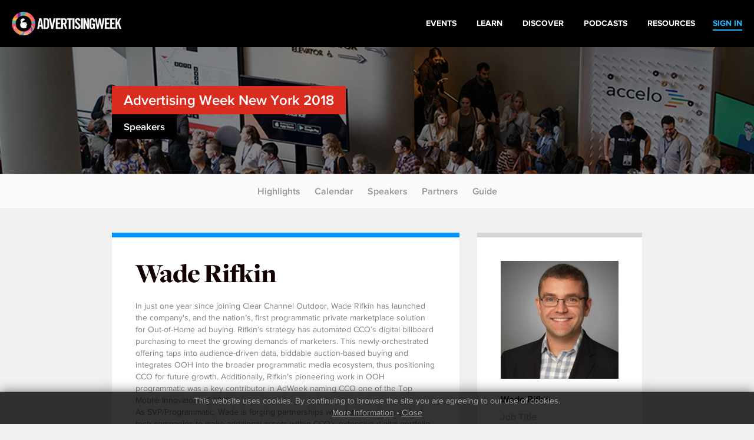

--- FILE ---
content_type: text/html
request_url: http://archive.advertisingweek.com/events/ny/2018/speakers/?id=10645
body_size: 5703
content:
<!DOCTYPE html>
<html>
<head>
        <!--ss_head.tpl-->
	<title>Wade Rifkin > Events: New York 2018 | Speakers / Advertising Week</title>
	<meta charset="utf-8">
	
		
	    <meta http-equiv="X-UA-Compatible" content="IE=edge">
    <meta name="viewport" content="width=device-width, initial-scale=1.0, maximum-scale=1.0, user-scalable=yes" />
		
	<meta name="format-detection" content="telephone=no">
	
	<link rel="shortcut icon" href="/images/favicon.png" />

			<meta name="title" content="Wade Rifkin > Events: New York 2018 | Speakers / Advertising Week">
<link id="Link1" rel="image_src" type="image/jpeg" href="http://archive.advertisingweek.com/images/userfiles/images/events/ny/2018/speakers/Wade_Rifkin_0044.jpg" />
<meta property="og:url" content="http://archive.advertisingweek.com/events/ny/2018/speakers/?id=10645" />
<meta property="og:title" content="Wade Rifkin > Events: New York 2018 | Speakers / Advertising Week" />
		
		<!--include #metaTagKeywords | META TAG: Keywords--><meta name="Keywords" content="Advertising Week, advertising, marketing, conference, convention, social media, SMM, B2B, NYC, London, Europe, Tokyo"/>
	
	<link rel="canonical" href="http://archive.advertisingweek.com/events/ny/2018/speakers/?id=10645" />
	
	<!-- JQuery -->
    <script src="//ajax.googleapis.com/ajax/libs/jquery/1.11.3/jquery.min.js"></script>
    <script>window.jQuery || document.write("<script src='/scripts/jquery/jquery-1.11.3.min.js'>\x3C/script>")</script>
    <script src="//code.jquery.com/jquery-migrate-1.2.1.min.js"></script>
    
    <!-- Bootstrap -->
    <script type="text/javascript" src="/scripts/bootstrap/3.3.6/js/bootstrap.min.js"></script>
    <link href="/scripts/bootstrap/3.3.6/css/bootstrap.min.css" type="text/css" rel="stylesheet" />
    
    <!-- Font Awesome -->
	<link rel="stylesheet" href="/scripts/font-awesome/4.5.0/css/font-awesome.min.css">
	
	<!-- Custom Font -->
    <link rel="stylesheet" href="/scripts/Fonts/iconmoon/style.css?x=2020.05.18.1">
    
    <!-- jQuery UI -->
    <script src="/scripts/jquery/ui/jquery-ui-1.9.2.custom.min.js"></script>
    <link href="//ajax.googleapis.com/ajax/libs/jqueryui/1.8/themes/base/jquery-ui.css" rel="stylesheet" type="text/css" />
    
    <!-- Navigation -->
   	<script src="/lib/web/minify/min/?g=navigation_js&amp;x=2020.05.18.1"></script>
	<link href="/scripts/css/awglobal_navigation.css?x=2020.05.18.1" rel="Stylesheet" />
    
    <!-- Custom Style Sheets -->
    <script type="text/javascript" src="/lib/web/minify/min/?g=general_js,blog_js,users_js,archive_events_js&amp;x=2020.05.18.1"></script>
    <link href="/lib/web/minify/min/?g=general_css,blog_css,users_css,archive_events_css&amp;x=2020.05.18.1" rel="Stylesheet" />
    
    <!-- Translations -->
    <script src="/scripts/translation/?l=en"></script>
      
	
	
	
		

	<!--  WebFonts -->
	<link type="text/css" rel="stylesheet" href="/scripts/Fonts.css"/>
		
	<!--include #headGlobalTracking | headGlobalTracking--><!-- Google Tag Manager -->
<script>(function(w,d,s,l,i){w[l]=w[l]||[];w[l].push({'gtm.start':
new Date().getTime(),event:'gtm.js'});var f=d.getElementsByTagName(s)[0],
j=d.createElement(s),dl=l!='dataLayer'?'&l='+l:'';j.async=true;j.src=
'https://www.googletagmanager.com/gtm.js?id='+i+dl;f.parentNode.insertBefore(j,f);
})(window,document,'script','dataLayer','GTM-5R47R9K');</script>
<!-- End Google Tag Manager -->
<!-- Start of HubSpot Embed Code -->
<script type="text/javascript" id="hs-script-loader" async defer src="//js.hs-scripts.com/21007392.js"></script>
<!-- End of HubSpot Embed Code -->
<!--ss_head.tpl end--></head>

<body class="rs_wrapper theme-default">
<!--include #bodyGlobalTracking | bodyGlobalTracking--><!-- bodyGlobalTracking -->
<!-- Google Tag Manager (noscript) -->
<noscript><iframe src="https://www.googletagmanager.com/ns.html?id=GTM-5R47R9K"
height="0" width="0" style="display:none;visibility:hidden"></iframe></noscript>
<!-- End Google Tag Manager (noscript) -->
<!-- Start of HubSpot Embed Code -->
<script type="text/javascript" id="hs-script-loader" async defer src="//js.hs-scripts.com/21007392.js"></script>
<!-- End of HubSpot Embed Code -->
<div id="cookie_confirm_container" class="container">
	<div id="cookie_confirm" class="row">		
		<div class="cookie-copy col-xs-12">
			<p>
				<!--include #siteFooterCookieMessage | siteFooterCookieMessage-->This website uses cookies. By continuing to browse the site you are agreeing to our use of cookies.<br/> <a href="/cookies/">More Information</a> &bull; <a href="javascript:acceptCookies.close();">Close</a>
			</p>
		</div>
	</div>
</div>

<div class="awglobal-menu-group">
	<div class="awglobal-menu aw-menu">

		<div class="menu-container">

			<button class="menu-toggle hamburger-anim">
				<span>toggle menu</span>
			</button>
			
			<a class="menu-logo" href="/"><img src="/images/theme/aw-logo.png" alt=""></a>
		
			<nav class="menu-main" aria-label="AW Global Navigation">
											<div class="menu-right-pre">
							<a href="/login/"><span>SIGN IN</span></a>
						</div>
									<!--include #AWGlobalMenu | AWGlobalMenu--><ul class="menu-tree">
    <li class=""><a href="https://advertisingweek.com/events/"><span>Events</span></a></li>
    <li class=""><a href="https://learn.advertisingweek.com/"><span>Learn</span></a></li>
	<li class=""><a href="https://advertisingweek.com/read/"><span>Discover</span></a></li>
    <li class=""><a href="https://advertisingweek.com/podcasts/"><span>Podcasts</span></a></li>
    <li class=""><a href="https://advertisingweek.com/whitepapers/"><span>Resources</span></a></li>
</ul>
				
			</nav>

		</div>
	</div>
</div>

<div class="page_default_bg" style="background-image: url('/images/userfiles/images/events/ny/2018/general/home-page-header.jpg')">
    <div class="container">
        <div class="row">
          <div class="page_default_bg_content">
            <h2 class="heading-solid-bg bg-color-ny"><a href="/events/ny/2018/">Advertising Week New York 2018</a></h2><br>
            <h4 class="heading-solid-bg">Speakers</h4><br>
          </div>
        </div>
    </div>
</div>
<div class="scroll_to_link_container">
    <div class="sub-menu-btn visible-xs"><i class="fa fa-angle-down"></i></div>
    <div class="scrollto_links">
      	<a href="/events/ny/2018/">Highlights</a>
        <!--<a href="/events/ny/2018/#target=watch">Watch</a>-->
        <a href="/events/ny/2018/calendar/">Calendar</a>
        <a href="/events/ny/2018/#target=featured">Speakers</a>
        <a href="/events/ny/2018/partners/">Partners</a>
      	<a href="/events/ny/2018/#target=guide">Guide</a>
    </div>
</div>
<div class="container no-padding pad-v-xs-40">
  
<!--module #eventArchiveSpeakers-->	

<div class="container-grey">
   <div class="container container-default-padding">
      <div class="row">

<div class="container-grey">
	<div class="container container-default-padding container-no-padding">
		<div class="row block-parent-height">
			<div class="col-sm-12 col-md-8">
				<div class="blocked-content block-same-height" style="border-top: 8px solid #0094fe;">
										<h1>Wade Rifkin</h1>
										
					In just one year since joining Clear Channel Outdoor, Wade Rifkin has launched the company's, and the nation’s, first programmatic private marketplace solution for Out-of-Home ad buying. Rifkin’s strategy has automated CCO’s digital billboard purchasing to meet the growing demands of marketers. This newly-orchestrated offering taps into audience-driven data, biddable auction-based buying and integrates OOH into the broader programmatic media ecosystem, thus positioning CCO for future growth. Additionally, Rifkin’s pioneering work in OOH programmatic was a key contributor in AdWeek naming CCO one of the Top Mobile Innovators of 2016.<br />
As SVP/Programmatic, Wade is forging partnerships with data providers and ad tech companies to make additional assets within CCO’s extensive digital portfolio available to local, national and international media buyers. 
				</div>
			</div>
			<div class="col-sm-12 col-md-4">
				<div class="blocked-content block-same-height" style="border-top: 8px solid #d6d6d6;">
					                    <div class="speaker-block" style="margin: 0 0 20px 0;width:auto;height:auto;background: none;">
                    	<img class="img-responsive" src="/cache/images/userfiles/images/events/ny/2018/speakers/225x169/normaltrim/Wade_Rifkin_0044.jpg"/>
                    	                    </div>
                                        
                    <div class="blocked-content-labels" style="padding-bottom:50px;">
                    	                    	Wade Rifkin<br/>
                    	                    	<span>Job Title</span><br/>SVP, Programmatic<br/>                    	<span>Company</span><br/>CLEAR CHANNEL OUTDOOR<br/>                    	
                    		                    	<span>Connect via</span>
	                    		    					<a class="social-icons" href="https://www.linkedin.com/in/waderifkin" target="_blank"><i class="fa fa-linkedin-square" aria-hidden="true"></i></a>    					                    </div>

				</div>			
			</div>
		</div>
	</div>
	
		<div class="container container-no-padding">
		<h3 class="h3-bold-26">Events</h3>
					<div class="calender-events-card" style="width:168px">
				<a id="replay-btn-3157" class="calender-events-replay-icon" href="#target=replay-3157" style="display:none;"><i class="fa fa-play" aria-hidden="true"></i></a>
				<a href="/events/ny/2018/calendar/-newyork-2018-10-02-programmatic-for-the-people">
					<div class="tiled_images" style="max-width: 168px;height: 110px;">
																			<div class="tiled_block" style="width:42px">
								<img src="/cache/images/userfiles/images/events/ny/2018/speakers/42x110/focus_point/52.4-35.65/NeilShapiro_VPDigital.jpg" alt="speaker-tile" class="tiled_block_item"/>
							</div>
																			<div class="tiled_block" style="width:42px">
								<img src="/cache/images/userfiles/images/events/ny/2018/speakers/42x110/focus_point/50-50/01691-AnneFrisbie_inmobi.jpg" alt="speaker-tile" class="tiled_block_item"/>
							</div>
																			<div class="tiled_block" style="width:42px">
								<img src="/cache/images/userfiles/images/events/ny/2018/speakers/42x110/focus_point/53.37-17.04/CharlieNeer_MiQ.jpg" alt="speaker-tile" class="tiled_block_item"/>
							</div>
																			<div class="tiled_block" style="width:42px">
								<img src="/cache/images/userfiles/images/events/ny/2018/speakers/42x110/focus_point/50-50/Wade_Rifkin_0044.jpg" alt="speaker-tile" class="tiled_block_item"/>
							</div>
											</div>
					
					<div class="inner">
						<div class="time-stamp-pallet">
							Tue &#9679;  
															 5:15 <sup>PM</sup>
													</div>
						<h3>
							Programmatic for the People
							<br/>
							
						</h3>
					</div>
				</a>
			</div>
				<a href="/events/ny/2018/calendar/" class="calender-events-card calender-events-card-see-full">
			<img src="/images/icon-double-arrow_blue.png"/>
			<span>SEE FULL</span>
			2018 Calendar
		</a>		
	</div>		
		
		<div class="container container-default-padding container-no-padding">
		<h3 class="h3-bold-26">Speaking with</h3>
		
		
		<div class="speaker-flex-container left-justify">
                <a href="/events/ny/2018/speakers/?id=11171"
        class="speaker-block" style="background-image: url(/cache/images/userfiles/images/events/ny/2018/speakers/175x190/focus_point/52.4-35.65/NeilShapiro_VPDigital.jpg);">
        	
        	        	
        	<div class="fadeout"></div>
        	<div class="bottom-box">
        	
        		        			<span class="name-copy">Neil</span>
        			<span class="name-copy">Shapiro</span>
        		        	
        		<span class="position-copy">VP, Digital</span>
        		<span class="company-copy">CAPTIVATE </span>
        	</div>
        </a>
                <a href="/events/ny/2018/speakers/?id=10573"
        class="speaker-block" style="background-image: url(/cache/images/userfiles/images/events/ny/2018/speakers/175x190/focus_point/50-50/01691-AnneFrisbie_inmobi.jpg);">
        	
        	        	
        	<div class="fadeout"></div>
        	<div class="bottom-box">
        	
        		        			<span class="name-copy">Anne</span>
        			<span class="name-copy">Frisbie</span>
        		        	
        		<span class="position-copy">SVP of Global Programmatic & North America</span>
        		<span class="company-copy">INMOBI</span>
        	</div>
        </a>
                <a href="/events/ny/2018/speakers/?id=11376"
        class="speaker-block" style="background-image: url(/cache/images/userfiles/images/events/ny/2018/speakers/175x190/focus_point/53.37-17.04/CharlieNeer_MiQ.jpg);">
        	
        	        	
        	<div class="fadeout"></div>
        	<div class="bottom-box">
        	
        		        			<span class="name-copy">Charlie</span>
        			<span class="name-copy">Neer</span>
        		        	
        		<span class="position-copy">VP of Revenue</span>
        		<span class="company-copy">MIQ</span>
        	</div>
        </a>
                <a href="/events/ny/2018/speakers/?id=11512"
        class="speaker-block" style="background-image: url(/cache/images/userfiles/images/events/ny/2018/speakers/175x190/focus_point/53.18-30.64/JeremyVarner.jpeg);">
        	
        	        	
        	<div class="fadeout"></div>
        	<div class="bottom-box">
        	
        		        			<span class="name-copy">Jeremy</span>
        			<span class="name-copy">Varner</span>
        		        	
        		<span class="position-copy">Head of Programmatic Partnerships</span>
        		<span class="company-copy">TABOOLA</span>
        	</div>
        </a>
                </div>
	</div>
		
</div>


       </div>
   </div>
</div>


<script>
$(function(){
	
	/* iframeVideoResizer(true);
	var resizeTimer;
	$( window ).resize(function() {
		
		clearTimeout(resizeTimer);
	    resizeTimer = setTimeout(function() {
			iframeVideoResizer(true);
		}, 250);
		
	}); */
	
	$(".replay-embed-item").each(function(){
		$("#replay-btn-" + $(this).attr("data-events_id")).show();	
	})

	if(bootstrapSize != "xs" && bootstrapSize != "sm"){
		$(".block-parent-height").each(function(){
			var parentHeight = $(this).height();
			$(this).find(".block-same-height").each(function(){
				$(this).css("min-height",parentHeight);
			});
		});
	}
	
	
})
</script>

</div>





<!--include #siteSubFooter | -->
<!--include #AWGlobalFooter | AWGlobalFooter--><div class="awglobal-footer">
  <div class="footer-container">
    <div class="left"><a href="https://www.advertisingweek.com/"><img style="height:60px;"
          class="footer-logo img-responsive" src="https://archive.advertisingweek.com/images/userfiles/images/Global-Logo-Inline-Black.png" /></a>
      <nav class="footer-menu">
        <ul>
          <li><a href="https://advertisingweek.com/partnership/">Partnership</a></li>
          <li><a href="https://advertisingweek.com/contact/">Contact Us</a></li>
        </ul>
      </nav>

      <div>
        <a href="https://www.instagram.com/advertisingweek/" target="_blank"><img
            src="https://archive.advertisingweek.com/images/userfiles/images/social-icon-instagram.png" alt=""></a>
        <a href="https://www.facebook.com/advertisingweek" target="_blank"><img
            src="https://archive.advertisingweek.com/images/userfiles/images/social-icon-facebook.png" alt=""></a>
        <a href="https://twitter.com/advertisingweek" target="_blank"><img
            src="https://archive.advertisingweek.com/images/userfiles/images/social-icon-twitter.png" alt=""></a>
        <a href="https://www.linkedin.com/company/advertising-week/" target="_blank"><img
            src="https://archive.advertisingweek.com/images/userfiles/images/social-icon-linkedin.png" alt=""></a>
      </div>
    </div>

    <div class="right" style="text-align: right;">
      <div class="footer-address">100 Broadway, 14th Floor,<br />
        New York, NY 10005<br />
        <a
          href="mailto:&#105;&#110;&#102;&#111;&#64;&#97;&#100;&#118;&#101;&#114;&#116;&#105;&#115;&#105;&#110;&#103;&#119;&#101;&#101;&#107;&#46;&#99;&#111;&#109;">&#105;&#110;&#102;&#111;&#64;&#97;&#100;&#118;&#101;&#114;&#116;&#105;&#115;&#105;&#110;&#103;&#119;&#101;&#101;&#107;&#46;&#99;&#111;&#109;</a>
      </div>
    </div>
  </div>

  <div class="bottom-footer-copyright">
    <div class="footer-container" style="padding: 0px 30px;">
      <div class="left">
          <a href="https://www.emeraldx.com/" target="_blank">
            <img width="250" height="97"
              src="https://hempindustrydaily.com/wp-content/uploads/2023/08/emelarld-logo.png"
              alt="Emerald Logo" title="emelarld-logo">
          </a>
      </div>
        <div
          class="left bottom-footer-copyright-text">
          © 2023&nbsp;<a href="https://www.emeraldx.com/" target="_blank"> Emerald X</a>, LLC. All Rights
          Reserved.
        </div>
    </div>
  </div>

  <div class="bottom-footer-links">
    <div class="footer-container" style="padding: 0px 30px;">
      <div class="footer-bottom-links">
				<a target="_blank" rel="noopener" href="https://www.emeraldx.com/about/"
					style="padding-right: 10px;">ABOUT</a>&nbsp;<a target="_blank" rel="noopener"
					href="https://www.emeraldx.com/careers/" style="padding-right: 10px;">CAREERS</a>&nbsp;<a
					target="_blank" rel="noopener" href="https://www.emeraldx.com/authorized-service-providers/"
					style="padding-right: 10px;">AUTHORIZED SERVICE PROVIDERS</a> <a
					href="https://www.emeraldx.com/data-privacy-contact/" target="blank" rel="noopener">DO NOT SELL MY
					PERSONAL INFORMATION</a> &nbsp; &nbsp;<a target="_blank" rel="noopener"
					href="https://www.emeraldx.com/terms-of-use/" style="padding-right: 10px;">TERMS OF USE</a>&nbsp;<a
					target="_blank" rel="noopener" href="https://www.emeraldx.com/privacy-policy/">PRIVACY POLICY</a>
			</div>
    </div>
  </div>

</div>



	
	<script type="text/javascript">
			var addthis_config = {
				data_track_clickback: false
				, data_track_addressbar: false
			}

			var addthis_share = {
				templates: {
					twitter: '{{title}} {{url}} #AWHub',
				},

				url_transforms : {
					shorten: {
						twitter: 'bitly'
					}
				},

				shorteners : {
					bitly : {}
				}
			}
	</script>
	
	<script type="text/javascript" src="//s7.addthis.com/js/250/addthis_widget.js#pubid=xa-50c87e9633a179c9"></script>




<script>
  (function(i,s,o,g,r,a,m){i['GoogleAnalyticsObject']=r;i[r]=i[r]||function(){
  (i[r].q=i[r].q||[]).push(arguments)},i[r].l=1*new Date();a=s.createElement(o),
  m=s.getElementsByTagName(o)[0];a.async=1;a.src=g;m.parentNode.insertBefore(a,m)
  })(window,document,'script','//www.google-analytics.com/analytics.js','ga');

  ga('create', 'UA-5540413-2', 'auto');
  ga('require', 'displayfeatures');
  ga('send', 'pageview');

</script>




<!--include #footerGlobalTracking | footerGlobalTracking--><!-- footerGlobalTracking -->
     
</body>
</html>